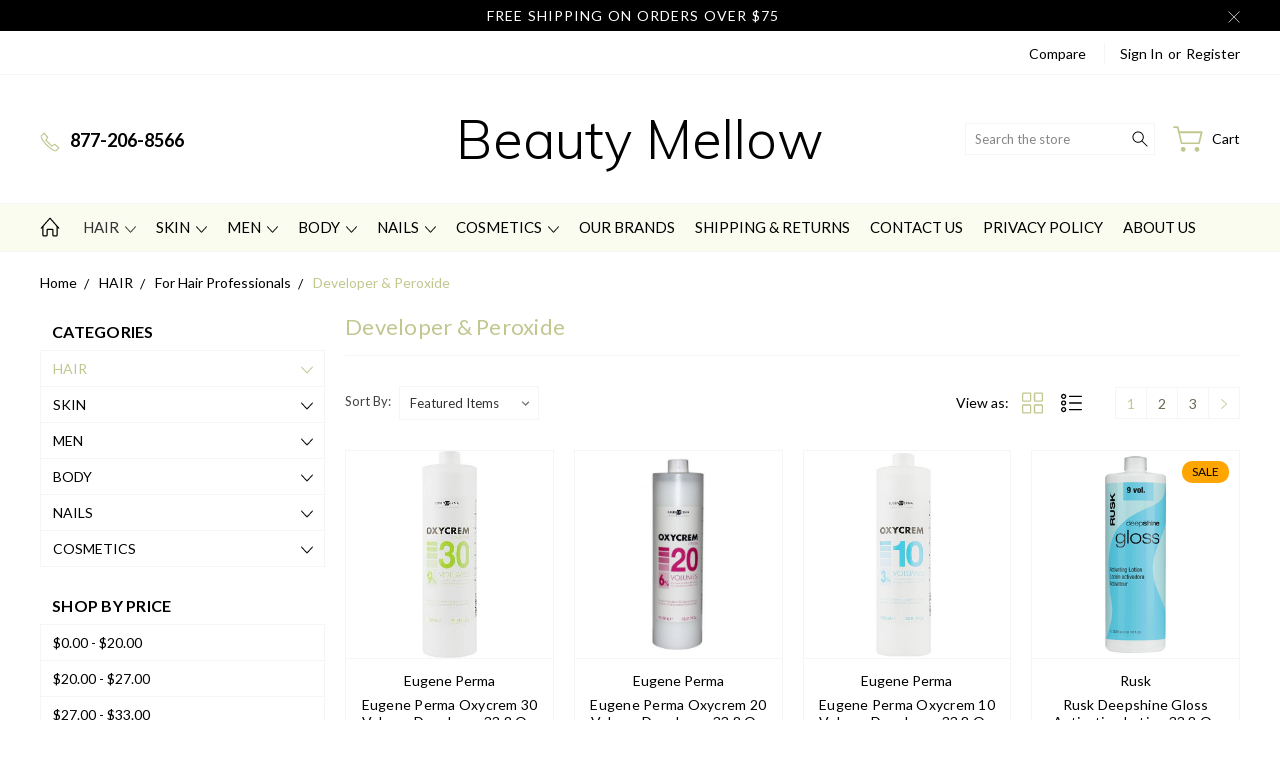

--- FILE ---
content_type: application/javascript; charset=UTF-8
request_url: https://cdn11.bigcommerce.com/s-l31kd0qm3f/stencil/2aff6390-b9ef-013a-f605-6a0ee6f82e58/dist/theme-bundle.chunk.9.js
body_size: 2517
content:
(window.webpackJsonp=window.webpackJsonp||[]).push([[9],{292:function(t,e,o){"use strict";o.r(e),function(t){o.d(e,"default",(function(){return c}));o(6);var a=o(1),i=o(306),r=o(307);function n(t,e){return(n=Object.setPrototypeOf||function(t,e){return t.__proto__=e,t})(t,e)}var c=function(e){var o,i;function c(){return e.apply(this,arguments)||this}i=e,(o=c).prototype=Object.create(i.prototype),o.prototype.constructor=o,n(o,i);var s=c.prototype;return s.onReady=function(){t("#facetedSearch").length>0?this.initFacetedSearch():(this.onSortBySubmit=this.onSortBySubmit.bind(this),a.c.on("sortBy-submitted",this.onSortBySubmit))},s.initFacetedSearch=function(){var e=t("#product-listing-container"),o=t("#faceted-search-container"),a={config:{category:{shop_by_price:!0,products:{limit:this.context.categoryProductsPerPage}}},template:{productListing:"category/product-listing",sidebar:"category/sidebar"},showMore:"category/show-more"};this.facetedSearch=new r.a(a,(function(a){e.html(a.productListing),o.html(a.sidebar),t("body").triggerHandler("compareReset"),t("html, body").animate({scrollTop:0},100)}))},c}(i.a)}.call(this,o(0))},298:function(t,e,o){"use strict";(function(t){o(44),o(31);var a=o(297),i=o.n(a),r={getUrl:function(){return""+window.location.pathname+window.location.search},goToUrl:function(e){window.history.pushState({},document.title,e),t(window).trigger("statechange")},replaceParams:function(t,e){var o,a=i.a.parse(t,!0);for(o in a.search=null,e)e.hasOwnProperty(o)&&(a.query[o]=e[o]);return i.a.format(a)},buildQueryString:function(t){var e,o="";for(e in t)if(t.hasOwnProperty(e))if(Array.isArray(t[e])){var a=void 0;for(a in t[e])t[e].hasOwnProperty(a)&&(o+="&"+e+"="+t[e][a])}else o+="&"+e+"="+t[e];return o.substring(1)},parseQueryParams:function(t){for(var e={},o=0;o<t.length;o++){var a=t[o].split("=");a[0]in e?Array.isArray(e[a[0]])?e[a[0]].push(a[1]):e[a[0]]=[e[a[0]],a[1]]:e[a[0]]=a[1]}return e}};e.a=r}).call(this,o(0))},306:function(t,e,o){"use strict";(function(t){o.d(e,"a",(function(){return s}));o(31),o(6);var a=o(43),i=o(298),r=o(297),n=o.n(r);function c(t,e){return(c=Object.setPrototypeOf||function(t,e){return t.__proto__=e,t})(t,e)}var s=function(e){var o,a;function r(){return e.apply(this,arguments)||this}return a=e,(o=r).prototype=Object.create(a.prototype),o.prototype.constructor=o,c(o,a),r.prototype.onSortBySubmit=function(e){var o=n.a.parse(window.location.href,!0),a=t(e.currentTarget).serialize().split("=");o.query[a[0]]=a[1],delete o.query.page,e.preventDefault(),window.location=n.a.format({pathname:o.pathname,search:i.a.buildQueryString(o.query)})},r}(a.a)}).call(this,o(0))},307:function(t,e,o){"use strict";(function(t){var a=o(100),i=o.n(a),r=o(309),n=o.n(r),c=o(310),s=o.n(c),l=o(48),h=o.n(l),p=(o(31),o(1)),u=o(297),d=o.n(u),f=o(298),g=o(11),m=o(22),S=o(92),b=o(16),F=function(){function e(e,o,a){var i=this,r={accordionToggleSelector:"#facetedSearch .accordion-navigation, #facetedSearch .facetedSearch-toggle",blockerSelector:"#facetedSearch .blocker",clearFacetSelector:"#facetedSearch .facetedSearch-clearLink",componentSelector:"#facetedSearch-navList",facetNavListSelector:"#facetedSearch .navList",priceRangeErrorSelector:"#facet-range-form .form-inlineMessage",priceRangeFieldsetSelector:"#facet-range-form .form-fieldset",priceRangeFormSelector:"#facet-range-form",priceRangeMaxPriceSelector:"#facet-range-form [name=max_price]",priceRangeMinPriceSelector:"#facet-range-form [name=min_price]",showMoreToggleSelector:"#facetedSearch .accordion-content .toggleLink",facetedSearchFilterItems:"#facetedSearch-filterItems .form-input",modal:Object(g.a)("#modal")[0],modalOpen:!1};this.requestOptions=e,this.callback=o,this.options=h()({},r,a),this.collapsedFacets=[],this.collapsedFacetItems=[],Object(m.b)(),this.initPriceValidator(),t(this.options.facetNavListSelector).each((function(e,o){i.collapseFacetItems(t(o))})),t(this.options.accordionToggleSelector).each((function(e,o){var a=t(o).data("collapsibleInstance");a.isCollapsed&&i.collapsedFacets.push(a.targetId)})),setTimeout((function(){t(i.options.componentSelector).is(":hidden")&&i.collapseAllFacets()})),this.onStateChange=this.onStateChange.bind(this),this.onToggleClick=this.onToggleClick.bind(this),this.onAccordionToggle=this.onAccordionToggle.bind(this),this.onClearFacet=this.onClearFacet.bind(this),this.onFacetClick=this.onFacetClick.bind(this),this.onRangeSubmit=this.onRangeSubmit.bind(this),this.onSortBySubmit=this.onSortBySubmit.bind(this),this.filterFacetItems=this.filterFacetItems.bind(this),this.bindEvents()}var o=e.prototype;return o.refreshView=function(t){t&&this.callback(t),Object(m.b)(),this.initPriceValidator(),this.restoreCollapsedFacets(),this.restoreCollapsedFacetItems(),this.bindEvents()},o.updateView=function(){var e=this;t(this.options.blockerSelector).show(),p.a.getPage(f.a.getUrl(),this.requestOptions,(function(o,a){if(t(e.options.blockerSelector).hide(),o)throw new Error(o);e.refreshView(a)}))},o.expandFacetItems=function(t){var e=t.attr("id");this.collapsedFacetItems=s()(this.collapsedFacetItems,e)},o.collapseFacetItems=function(t){var e=t.attr("id"),o=t.data("hasMoreResults");this.collapsedFacetItems=o?n()(this.collapsedFacetItems,[e]):s()(this.collapsedFacetItems,e)},o.toggleFacetItems=function(t){var e=t.attr("id");return i()(this.collapsedFacetItems,e)?(this.getMoreFacetResults(t),!0):(this.collapseFacetItems(t),!1)},o.getMoreFacetResults=function(t){var e=this,o=t.data("facet"),a=f.a.getUrl();return this.requestOptions.showMore&&p.a.getPage(a,{template:this.requestOptions.showMore,params:{list_all:o}},(function(t,o){if(t)throw new Error(t);e.options.modal.open(),e.options.modalOpen=!0,e.options.modal.updateContent(o)})),this.collapseFacetItems(t),!1},o.filterFacetItems=function(e){var o=t(".navList-item"),a=t(e.currentTarget).val().toLowerCase();o.each((function(e,o){-1!==t(o).text().toLowerCase().indexOf(a)?t(o).show():t(o).hide()}))},o.expandFacet=function(t){t.data("collapsibleInstance").open()},o.collapseFacet=function(t){t.data("collapsibleInstance").close()},o.collapseAllFacets=function(){var e=this;t(this.options.accordionToggleSelector).each((function(o,a){var i=t(a);e.collapseFacet(i)}))},o.expandAllFacets=function(){var e=this;t(this.options.accordionToggleSelector).each((function(o,a){var i=t(a);e.expandFacet(i)}))},o.initPriceValidator=function(){if(0!==t(this.options.priceRangeFormSelector).length){var e=Object(b.a)(),o={errorSelector:this.options.priceRangeErrorSelector,fieldsetSelector:this.options.priceRangeFieldsetSelector,formSelector:this.options.priceRangeFormSelector,maxPriceSelector:this.options.priceRangeMaxPriceSelector,minPriceSelector:this.options.priceRangeMinPriceSelector};S.a.setMinMaxPriceValidation(e,o),this.priceRangeValidator=e}},o.restoreCollapsedFacetItems=function(){var e=this;t(this.options.facetNavListSelector).each((function(o,a){var r=t(a),n=r.attr("id");i()(e.collapsedFacetItems,n)?e.collapseFacetItems(r):e.expandFacetItems(r)}))},o.restoreCollapsedFacets=function(){var e=this;t(this.options.accordionToggleSelector).each((function(o,a){var r=t(a),n=r.data("collapsibleInstance").targetId;i()(e.collapsedFacets,n)?e.collapseFacet(r):e.expandFacet(r)}))},o.bindEvents=function(){this.unbindEvents(),t(window).on("statechange",this.onStateChange),t(document).on("click",this.options.showMoreToggleSelector,this.onToggleClick),t(document).on("toggle.collapsible",this.options.accordionToggleSelector,this.onAccordionToggle),t(document).on("keyup",this.options.facetedSearchFilterItems,this.filterFacetItems),t(this.options.clearFacetSelector).on("click",this.onClearFacet),p.c.on("facetedSearch-facet-clicked",this.onFacetClick),p.c.on("facetedSearch-range-submitted",this.onRangeSubmit),p.c.on("sortBy-submitted",this.onSortBySubmit)},o.unbindEvents=function(){t(window).off("statechange",this.onStateChange),t(document).off("click",this.options.showMoreToggleSelector,this.onToggleClick),t(document).off("toggle.collapsible",this.options.accordionToggleSelector,this.onAccordionToggle),t(document).off("keyup",this.options.facetedSearchFilterItems,this.filterFacetItems),t(this.options.clearFacetSelector).off("click",this.onClearFacet),p.c.off("facetedSearch-facet-clicked",this.onFacetClick),p.c.off("facetedSearch-range-submitted",this.onRangeSubmit),p.c.off("sortBy-submitted",this.onSortBySubmit)},o.onClearFacet=function(e){var o=t(e.currentTarget).attr("href");e.preventDefault(),e.stopPropagation(),f.a.goToUrl(o)},o.onToggleClick=function(e){var o=t(e.currentTarget),a=t(o.attr("href"));e.preventDefault(),this.toggleFacetItems(a)},o.onFacetClick=function(e){var o=t(e.currentTarget),a=o.attr("href");e.preventDefault(),o.toggleClass("is-selected"),f.a.goToUrl(a),this.options.modalOpen&&this.options.modal.close()},o.onSortBySubmit=function(e){var o=d.a.parse(window.location.href,!0),a=t(e.currentTarget).serialize().split("=");o.query[a[0]]=a[1],delete o.query.page,e.preventDefault(),f.a.goToUrl(d.a.format({pathname:o.pathname,search:f.a.buildQueryString(o.query)}))},o.onRangeSubmit=function(e){if(e.preventDefault(),this.priceRangeValidator.areAll(b.a.constants.VALID)){var o=d.a.parse(window.location.href,!0),a=decodeURI(t(e.currentTarget).serialize()).split("&");for(var i in a=f.a.parseQueryParams(a))a.hasOwnProperty(i)&&(o.query[i]=a[i]);f.a.goToUrl(d.a.format({pathname:o.pathname,search:f.a.buildQueryString(o.query)}))}},o.onStateChange=function(){this.updateView()},o.onAccordionToggle=function(e){var o=t(e.currentTarget).data("collapsibleInstance"),a=o.targetId;o.isCollapsed?this.collapsedFacets=n()(this.collapsedFacets,[a]):this.collapsedFacets=s()(this.collapsedFacets,a)},e}();e.a=F}).call(this,o(0))}}]);
//# sourceMappingURL=theme-bundle.chunk.9.js.map